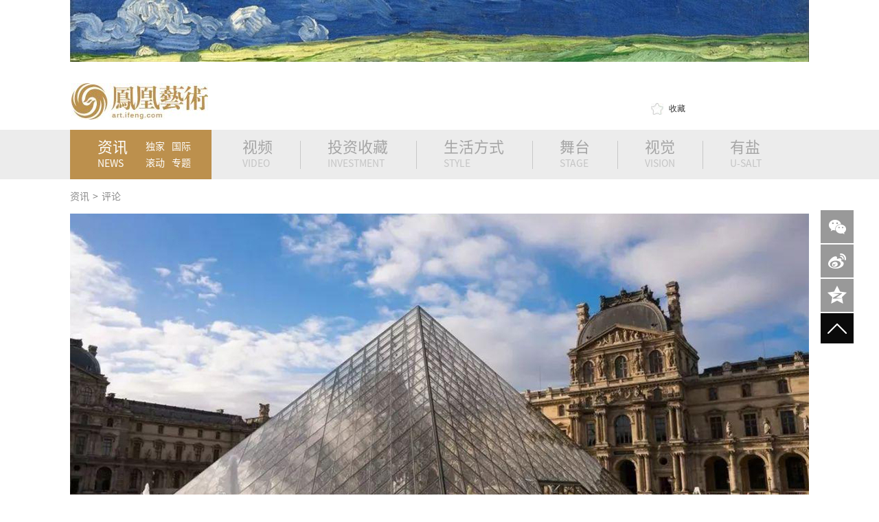

--- FILE ---
content_type: text/html
request_url: http://art.ifeng.com/2021/0512/3518732.shtml
body_size: 14259
content:
<!DOCTYPE html>
<html lang="en">
<head>
<meta charset="UTF-8">
<script>
  var name = '资讯';

</script>
<meta name="keywords" content="跨界 数字化 国家文物局 国际博物馆日 疫情之下如何推进博物馆国际间合作？" />
<meta name="description" content="在世界范围内疫情常态化防控的背景下，博物馆的国际间合作如何推进？" />
<link rel="stylesheet" href="http://img.art.ifeng.com/templates/artifeng/css/other/common.css">
<link rel="stylesheet" href="http://img.art.ifeng.com/templates/artifeng/css/other/cont.css">
<link rel="shortcut icon" href="http://www.art.ifeng.com/favicon.ico"/>
<script src="http://img.art.ifeng.com/templates/artifeng/js/jquery-1.8.2.min.js"></script>
<script>
  window._jQuery = $.noConflict(true);
  window._$ = window._jQuery;
</script>
<script type="text/javascript" src="http://img.art.ifeng.com/js/lib/jquery.js"></script>
<script src="http://img.art.ifeng.com/templates/artifeng/js/semonLib.js"></script>
<script src="http://img.art.ifeng.com/templates/artifeng/js/common.js"></script>
<script type="text/javascript" src="http://img.art.ifeng.com/templates/artifeng/js/jquery.cookie.js"></script>
<script type="text/javascript" src="http://img.art.ifeng.com/js/config.js"></script>
<title>疫情之下如何推进博物馆国际间合作？_评论_资讯_凤凰艺术</title>
<!--[if lt IE 9]>
	<script src="http://img.art.ifeng.com/templates/artifeng/js/html5/html5.js"></script>
	<![endif]-->
<!--解决IE6下PNG无法透明-->
<!--[if IE 6]>
	<script type="text/javascript" src="http://img.art.ifeng.com/templates/artifeng/js/ie6_png32.js"></script>
	<script type="text/javascript">DD_belatedPNG.fix('.ie6_png32');</script>
	<![endif]-->
  <style>
    .other{
      display: none;
    }
     .cont_p p img {
     	width:700px;height:auto;
     }
  </style>
<style>
        .footer {
            overflow: inherit;
        }
        .cp {
            background: #e6e6e6;
            overflow: hidden;
        }
        .agency {
            padding:0;
            overflow: inherit;
        }
        .hz {
            padding:25px 0 0;
            background: #f3f3f3;
            overflow: hidden;
        }

       .nav{  overflow: inherit;}
       .nav_list{
           height: 72px;
           background: #ECECEC;
       }
      .cont .info {float:left;}
      .cont #share {height: 100%; top: 8px;}
      .cont #share a{margin-top: 0px; width: 73px;}
      .cont .keywords{ width: 700px;}
      .cont .title { border-bottom: 0;}
      .cont .title1 { border-bottom: 0; border-bottom: 1px solid #e1e1e1; line-height: 50px; min-height: 50px; height: auto; padding-bottom: 15px;}
      .cont #share span{margin-top: 3px;}
      .cont_p {overflow: inherit;}

    </style>
  <script>
var _hmt = _hmt || [];
(function() {
  var hm = document.createElement("script");
  hm.src = "//hm.baidu.com/hm.js?f50e4eb0ed68804d0c660311418921c2";
  var s = document.getElementsByTagName("script")[0]; 
  s.parentNode.insertBefore(hm, s);
})();
</script>
</head>
<body>
<!-- 头部 -->
<header class="header"> 
    <!-- 广告 -->
  <div class="column">    <a href="http://art.ifeng.com/USALT/" target="_blank" title="有盐"><img src="http://upload.art.ifeng.com/2022/0304/thumb_1076_90_1646356991929.jpg" alt="有盐" width="1076" height="90" /></a>
    </div>
  <!--@end 广告 -->
  <div class="column">
    <h1 class="logo">    <a href="http://art.ifeng.com" target="_blank"><img src="http://upload.art.ifeng.com/2015/0415/1429084705136.jpg" alt="凤凰艺术" width="199" height="53">
    </a></h1>
    <div class="header_right"> 
      <!-- 搜索 -->
      <div class="search">
      <form id="head_search" name="head_search" action="http://app.art.ifeng.com/" method="GET" target="_blank">
          <input type="hidden" name="app" value="search">
          <input type="hidden" name="controller" value="index">
          <input type="hidden" name="action" value="search">
          <input type="hidden" id="type" name="type" value="all">
        <input type="text" value="秋拍" class="text txt-focus" name="wd" id="head_wd">
        <input type="submit" class="btn-submit" value="">
        </form>
      </div>
      <!--@end 搜索 -->
      <div class="collect" ><a onclick="addfavorite();return false;" href="#" rel="sidebar"><em></em><span>收藏</a></span></div>
    </div>
  </div>

<script type="text/javascript">
    $(function(){
      $("#head_wd").bind('focus', function(){
        if($(this).val() == '秋拍')
        $(this).val('');
      });

      $("#head_wd").bind('blur', function(){
        if($(this).val() == '')
        $(this).val('秋拍');
      });
    });
  </script>
</header>
<!--@end 头部 --> 
<!-- 导航 -->
<nav class="nav">
  <div class="nav_list column">
    <ul class="pos-r nav_list_ul">
      <li> <a href="http://art.ifeng.com/news/" target="_blank" class="title"><span class="fz-22">资讯</span><span>NEWS</span></a><em></em>
        <p> <a href="http://art.ifeng.com/news/exclusive/" target="_blank">独家</a><a href="http://art.ifeng.com/news/world/" target="_blank">国际</a> <a href="http://app.art.ifeng.com/roll.php" target="_blank">滚动</a> <a href="http://art.ifeng.com/news/special/" target="_blank">专题</a></p>
      </li>
<li> <a href="http://video.art.ifeng.com/" target="_blank" class="title"><span class="fz-22">视频</span><span>VIDEO</span></a><em></em>
        <p class="w-38"><a href="http://art.ifeng.com/video/ifengart/" target="_blank">原创</a> <a href="http://art.ifeng.com/video/fenghuangweishi/index.shtml" target="_blank">精选</a></p>
 </li>
      <li> <a href="http://art.ifeng.com/investment/" target="_blank" class="title w-90"><span class="fz-22">投资收藏</span><span>INVESTMENT</span></a><em></em>
        <p class="w-115"> <a href="http://art.ifeng.com/investment/auction/" target="_blank">拍卖</a> <a href="http://art.ifeng.com/investment/market/" target="_blank">行情</a> <a href="http://art.ifeng.com/investment/jewellery/" target="_blank">珠宝</a> <a href="http://art.ifeng.com/investment/jade/" target="_blank">玉器</a> <a href="http://art.ifeng.com/investment/calligraphyandpain/" target="_blank">书画</a> <a href="http://art.ifeng.com/investment/sundries/" target="_blank">杂项</a></p>
      </li>
         <li> <a href="http://art.ifeng.com/style/" target="_blank" class="title w-90"><span class="fz-22">生活方式</span><span>STYLE</span></a><em></em>
        <p class="w-115"> <a href="http://art.ifeng.com/style/design/" target="_blank">设计</a> <a href="http://art.ifeng.com/style/fashion/" target="_blank">时尚</a> <a href="http://art.ifeng.com/style/movie/" target="_blank">电影</a> <a href="http://art.ifeng.com/style/travel/" target="_blank">旅游</a><a href="http://art.ifeng.com/style/food/" target="_blank">美食</a> </p>
      </li>
       <li> <a href="http://art.ifeng.com/stage/" target="_blank" class="title"><span class="fz-22">舞台</span><span>STAGE</span></a><em></em>
        <p  class="w-38"> <a href="http://art.ifeng.com/stage/dance/" target="_blank">舞蹈</a> <a href="http://art.ifeng.com/stage/theater/" target="_blank">戏剧</a></p>
      </li>
      <!--
      <li> <a href="http://art.ifeng.com/education/" target="_blank" class="title w-85"><span class="fz-22">教育</span><span>EDUCATION</span></a><em></em>
        <p class="w-38"> <a href="http://art.ifeng.com/education/files/" target="_blank">题库</a> <a href="http://art.ifeng.com/education/policy/" target="_blank">政策</a> </p>
      </li>
       -->
       <li> <a href="http://art.ifeng.com/vision/" target="_blank" class="title w-50"><span class="fz-22">视觉</span><span>VISION</span></a><p class="w-38"></p><em></em>
      </li>
       <li> <a href="http://art.ifeng.com/USALT/" target="_blank" class="title w-70"><span class="fz-22">有盐</span><span>U-SALT</span></a>
        <p> <a href="http://art.ifeng.com/USALT/Exhibit/" target="_blank">展览</a> <a href="http://art.ifeng.com/USALT/DIY/" target="_blank">DIY</a> <a href="http://art.ifeng.com/USALT/Activity/" target="_blank">活动</a> </p>
      </li>
    </ul>
  </div>
</nav>
<!--@end 导航 --> 
<!-- 面包屑 -->
<div class="column crumb">
<a href="http://art.ifeng.com/news/" target="_blank" title="资讯">资讯</a>
<span>&gt;</span><a href="http://art.ifeng.com/news/comment/" target="_blank" title="评论">评论</a>
</div>
<!--@end 面包屑 --> 
<!-- banner -->
  <div class="column banner">

  <ul class="pic_list1">

    <li title="疫情之下如何推进博物馆国际间合作？">
        <img width="1076" height="500" src="http://upload.art.ifeng.com/2021/0511/1620701120125.jpg" alt="疫情之下如何推进博物馆国际间合作？" />
 <span class="bg"></span>
      <h3 class="h3">疫情之下如何推进博物馆国际间合作？</h3>
    </li>
  </ul>
</div>

<!--@end banner -->
<section class="column"> 
  <!-- 左侧 -->
  <section class="left_cont"> 
    <!-- 内容 -->
    <div class="cont">
    <div class="title" id="title">
      <p class="info">
      光明网      <span>2021-05-12 06:20</span></p>
      <!-- 分享到 -->
      <div id="share"  class="bdsharebuttonbox">
        <!-- <span>分享到</span> --><a href="" id="weixin"  class="bds_weixin" data-cmd="weixin">微信</a><a href="" id="sina" class="bds_tsina" data-cmd="tsina">新浪微博</a><a href="" id="qq"  class="bds_qzone" data-cmd="qzone">QQ空间</a>
        </div>
    </div>
      <!--@end 分享到 -->
      <div class="title1" id="title">
        <p class="keywords">
                   <a href="http://app.art.ifeng.com/tags.php?tag=%E8%B7%A8%E7%95%8C" title="跨界" target="_blank">跨界</a>
                    <a href="http://app.art.ifeng.com/tags.php?tag=%E6%95%B0%E5%AD%97%E5%8C%96" title="数字化" target="_blank">数字化</a>
                    <a href="http://app.art.ifeng.com/tags.php?tag=%E5%9B%BD%E5%AE%B6%E6%96%87%E7%89%A9%E5%B1%80" title="国家文物局" target="_blank">国家文物局</a>
                    <a href="http://app.art.ifeng.com/tags.php?tag=%E5%9B%BD%E9%99%85%E5%8D%9A%E7%89%A9%E9%A6%86%E6%97%A5" title="国际博物馆日" target="_blank">国际博物馆日</a>
                  </p>
      </div>
                              <div class="cont_p" id="cont_p">
        <p>原标题：疫情之下如何推进博物馆国际间合作？国家文物局回应</p>
<p>在世界范围内疫情常态化防控的背景下，博物馆的国际间合作如何推进？在5月8日2021年&ldquo;5&bull;18国际博物馆日&rdquo;中国主会场活动新闻发布会上，国家文物局副局长关强表示，博物馆作为人类文明见证物的重要收藏机构，理应成为文明交流、文化交往的前沿阵地，积极促进不同文明交流互鉴，为构建人类命运共同体发挥积极作用。</p>
<p style="text-align: center; text-indent: 0;"><img src="http://upload.art.ifeng.com/2021/0511/1620701027833.jpg" border="0" alt="1" /></p>
<p>关强指出，在新冠疫情席卷全球这一背景下，2021年国际博协将&ldquo;国际博物馆日&rdquo;的主题定为&ldquo;博物馆的未来：恢复与重塑&rdquo;。在世界范围内疫情常态化防控的背景下，博物馆如何应对多重挑战，及时调整完善自身功能定位与发展方向，积极探索新发展、新模式、新方案，是全球博物馆普遍要思考和面临的问题。</p>
<p>关强介绍，当今世界正经历百年未有之大变局，迫切需要加强人文交往，发挥文明如水、润物无声的作用，从文化层面上达成消弭分歧、凝聚共识的目的。在此背景下，我国博物馆要主动担当作为，增强使命意识和责任意识，系统梳理、研究、展示和传播具有文化传统、当代价值、世界意义的馆藏文物资源，并着力从以下方面推动文物活起来、扩大中华文化国际影响力：</p>
<p><strong>提高认识，加强制度设计和政策保障。</strong></p>
<p>博物馆对外交流在服务国家外交大局中有重要战略意义，需要加强顶层设计和统筹协调，科学制定、分步实施文物外展中长期规划和年度计划，分主题、有侧重、系统全面地展示中华文化。在加强统筹规划的同时，还要强化博物馆对外交流的政策保障和配套经费支持，国家文物局将结合博物馆评估、双随机一公开检查等，加强业务指导，完善博物馆领域对外交流等事中事后监管机制。</p>
<p><strong>加强内容建设，深化价值挖掘阐释。</strong></p>
<p>综合运用我国考古成果和历史研究成果，深入挖掘阐释文物蕴含的哲学思想、人文精神、价值理念和道德规范。提升策展能力，加强国际策展人才培养，从跨文化的视角出发，做好学术成果与对外宣传之间的跨文化传播转化，着力弘扬中华文化蕴含的人类共同价值，增强中华文明的吸引力和感召力。</p>
<p><strong>创新传播手段，拓展传播渠道。</strong></p>
<p>加强现代科技的集成应用和跨界融合，推进文物知识数字化和传播智慧化，形成基于共享服务和对外传播的技术支撑体系，用好全媒体传播平台，提供可视化呈现、互动化传播、沉浸化体验的文化精品，探索建立线上线下相融合的传播推广方式，全方位构建&ldquo;中国故事、国际表达&rdquo;的中华文明展示传播体系，进一步增强中华文明的国际影响力和传播力。</p>
<p>（文字来源光明网，图片来源网络，侵删。）</p>      </div>
                              <div class="title title_bd_n">
        <p class="keywords">
                    <a href="http://app.art.ifeng.com/tags.php?tag=%E8%B7%A8%E7%95%8C" title="跨界" target="_blank">跨界</a>
                    <a href="http://app.art.ifeng.com/tags.php?tag=%E6%95%B0%E5%AD%97%E5%8C%96" title="数字化" target="_blank">数字化</a>
                    <a href="http://app.art.ifeng.com/tags.php?tag=%E5%9B%BD%E5%AE%B6%E6%96%87%E7%89%A9%E5%B1%80" title="国家文物局" target="_blank">国家文物局</a>
                    <a href="http://app.art.ifeng.com/tags.php?tag=%E5%9B%BD%E9%99%85%E5%8D%9A%E7%89%A9%E9%A6%86%E6%97%A5" title="国际博物馆日" target="_blank">国际博物馆日</a>
                  </p>

      </div>
        <!-- 分享到 -->
        <div id="share" class="bdsharebuttonbox">
        <span>分享到</span><a href="" id="weixin"  class="bds_weixin" data-cmd="weixin">微信</a><a href="" id="sina" class="bds_tsina" data-cmd="tsina">新浪微博</a><a href="" id="qq"  class="bds_qzone" data-cmd="qzone">QQ空间</a>
        </div>
        <!--@end 分享到 --> 
    </div>
    <!--@end 内容 --> 
    <!-- 相关资讯 -->
    <section class="related ov">
              <div class="mod_tit1"> <span class="bg-e1e"></span>
              <h3><a>相关资讯</a><span>Related</span></h3>
          </div>
          <div class="related_cont">
              <div class="cont">
                  <ul id="list">
            <li>
              <div class="cont_p">
                              <div class="img">
                    <a href="http://art.ifeng.com/2021/0512/3518738.shtml" target="_blank" title="需求旺盛的纪录片担当着不可替代的文化使命">
                        <img width="700" height="325" src="http://upload.art.ifeng.com/2021/0511/thumb_700_325_1620702639767.jpg" alt="需求旺盛的纪录片担当着不可替代的文化使命" />
                    </a>
                </div>
                                <h3 class="h3"><a href="http://art.ifeng.com/2021/0512/3518738.shtml" target="_blank">需求旺盛的纪录片担当着不可替代的文化使命</a></h3>
                <p>每当公共危机暴发，必然伴随大面积的公众心理恐慌，纪录片的首要责任正是及时、迅速地将真实现场展现给公众，安抚人心、温暖社会。</p>
              </div>
              <div class="title title_bd_n">
                                  <p class="keywords">
                                    <a href="http://app.art.ifeng.com/tags.php?tag=%E4%BA%92%E8%81%94%E7%BD%91" target="_blank" title="互联网" target="_blank">互联网</a>
                                    <a href="http://app.art.ifeng.com/tags.php?tag=%E8%B7%A8%E7%95%8C" target="_blank" title="跨界" target="_blank">跨界</a>
                                    <a href="http://app.art.ifeng.com/tags.php?tag=%E7%BA%AA%E5%BD%95%E7%89%87" target="_blank" title="纪录片" target="_blank">纪录片</a>
                                    <a href="http://app.art.ifeng.com/tags.php?tag=%E6%96%B0%E5%AA%92%E4%BD%93" target="_blank" title="新媒体" target="_blank">新媒体</a>
                                    <a href="http://app.art.ifeng.com/tags.php?tag=%E5%8C%97%E4%BA%AC%E7%94%B5%E5%BD%B1%E5%AD%A6%E9%99%A2" target="_blank" title="北京电影学院" target="_blank">北京电影学院</a>
                                    <a href="http://app.art.ifeng.com/tags.php?tag=%E7%9F%AD%E8%A7%86%E9%A2%91" target="_blank" title="短视频" target="_blank">短视频</a>
                                  </p>
                              </div>
            </li>
                  <li>
              <div class="cont_p">
                              <div class="img">
                    <a href="http://art.ifeng.com/2021/0511/3518719.shtml" target="_blank" title="“5·18国际博物馆日” 让博物馆为我们照亮“未来”">
                        <img width="700" height="325" src="http://upload.art.ifeng.com/2021/0511/thumb_700_325_1620692722166.jpg" alt="“5·18国际博物馆日” 让博物馆为我们照亮“未来”" />
                    </a>
                </div>
                                <h3 class="h3"><a href="http://art.ifeng.com/2021/0511/3518719.shtml" target="_blank">“5·18国际博物馆日” 让博物馆为我们照亮“未来”</a></h3>
                <p>数千年来，博物馆从私人收藏到开放共享，在社会中的角色不断变化、更迭。我们在博物馆中体悟浩瀚历史，博物馆为我们照亮未来。</p>
              </div>
              <div class="title title_bd_n">
                                  <p class="keywords">
                                    <a href="http://app.art.ifeng.com/tags.php?tag=%E9%A6%96%E9%83%BD%E5%8D%9A%E7%89%A9%E9%A6%86" target="_blank" title="首都博物馆" target="_blank">首都博物馆</a>
                                    <a href="http://app.art.ifeng.com/tags.php?tag=%E6%95%85%E5%AE%AB%E5%8D%9A%E7%89%A9%E9%99%A2" target="_blank" title="故宫博物院" target="_blank">故宫博物院</a>
                                    <a href="http://app.art.ifeng.com/tags.php?tag=%E5%9F%8E%E5%B8%82%E6%96%87%E5%8C%96" target="_blank" title="城市文化" target="_blank">城市文化</a>
                                    <a href="http://app.art.ifeng.com/tags.php?tag=%E5%9B%BD%E9%99%85%E5%8D%9A%E7%89%A9%E9%A6%86%E6%97%A5" target="_blank" title="国际博物馆日" target="_blank">国际博物馆日</a>
                                  </p>
                              </div>
            </li>
                  <li>
              <div class="cont_p">
                              <div class="img">
                    <a href="http://art.ifeng.com/2021/0510/3518678.shtml" target="_blank" title="2021国际博物馆日 面对未来你做好准备了吗？">
                        <img width="700" height="325" src="http://upload.art.ifeng.com/2021/0510/thumb_700_325_1620609725600.jpg" alt="2021国际博物馆日 面对未来你做好准备了吗？" />
                    </a>
                </div>
                                <h3 class="h3"><a href="http://art.ifeng.com/2021/0510/3518678.shtml" target="_blank">2021国际博物馆日 面对未来你做好准备了吗？</a></h3>
                <p>你最近去过博物馆吗？对很多人来说，馆藏丰富、文化底蕴深厚的博物馆已经成为消磨业余时间的好去处。</p>
              </div>
              <div class="title title_bd_n">
                                  <p class="keywords">
                                    <a href="http://app.art.ifeng.com/tags.php?tag=%E5%8D%97%E4%BA%AC%E5%8D%9A%E7%89%A9%E9%99%A2" target="_blank" title="南京博物院" target="_blank">南京博物院</a>
                                    <a href="http://app.art.ifeng.com/tags.php?tag=%E9%A6%96%E9%83%BD%E5%8D%9A%E7%89%A9%E9%A6%86" target="_blank" title="首都博物馆" target="_blank">首都博物馆</a>
                                    <a href="http://app.art.ifeng.com/tags.php?tag=%E5%9B%BD%E9%99%85%E5%8D%9A%E7%89%A9%E9%A6%86%E6%97%A5" target="_blank" title="国际博物馆日" target="_blank">国际博物馆日</a>
                                    <a href="http://app.art.ifeng.com/tags.php?tag=%E7%94%98%E8%82%83%E7%9C%81%E5%8D%9A%E7%89%A9%E9%A6%86" target="_blank" title="甘肃省博物馆" target="_blank">甘肃省博物馆</a>
                                  </p>
                              </div>
            </li>
                  <li>
              <div class="cont_p">
                              <div class="img">
                    <a href="http://art.ifeng.com/2021/0508/3518640.shtml" target="_blank" title="“复制”“标签”？博物馆文创产品开发仍在路上..">
                        <img width="700" height="325" src="http://upload.art.ifeng.com/2021/0508/thumb_700_325_1620439401818.jpg" alt="“复制”“标签”？博物馆文创产品开发仍在路上.." />
                    </a>
                </div>
                                <h3 class="h3"><a href="http://art.ifeng.com/2021/0508/3518640.shtml" target="_blank">“复制”“标签”？博物馆文创产品开发仍在路上..</a></h3>
                <p>发展博物馆文创是推动文物“活”起来、为文化创意产业良性发展注入新活力、助力中华优秀传统文化创造性转化创新性发展的好抓手。</p>
              </div>
              <div class="title title_bd_n">
                                  <p class="keywords">
                                    <a href="http://app.art.ifeng.com/tags.php?tag=%E6%96%87%E5%88%9B%E4%BA%A7%E5%93%81" target="_blank" title="文创产品" target="_blank">文创产品</a>
                                    <a href="http://app.art.ifeng.com/tags.php?tag=%E8%B7%A8%E7%95%8C" target="_blank" title="跨界" target="_blank">跨界</a>
                                    <a href="http://app.art.ifeng.com/tags.php?tag=%E6%96%87%E5%8C%96%E6%B6%88%E8%B4%B9" target="_blank" title="文化消费" target="_blank">文化消费</a>
                                    <a href="http://app.art.ifeng.com/tags.php?tag=%E6%96%87%E5%8C%96%E5%88%9B%E6%84%8F%E4%BA%A7%E4%B8%9A" target="_blank" title="文化创意产业" target="_blank">文化创意产业</a>
                                  </p>
                              </div>
            </li>
                  <li>
              <div class="cont_p">
                              <div class="img">
                    <a href="http://art.ifeng.com/2021/0508/3518639.shtml" target="_blank" title="关于文创产品开发 博物馆享有哪些权利？">
                        <img width="700" height="325" src="http://upload.art.ifeng.com/2021/0508/thumb_700_325_1620438656279.jpg" alt="关于文创产品开发 博物馆享有哪些权利？" />
                    </a>
                </div>
                                <h3 class="h3"><a href="http://art.ifeng.com/2021/0508/3518639.shtml" target="_blank">关于文创产品开发 博物馆享有哪些权利？</a></h3>
                <p>随着文博单位加大文化创意产品开发力度，制约开发工作中馆藏资源授权的制度瓶颈日渐凸显。馆藏单位就藏品享有哪些权利值得深入探究。</p>
              </div>
              <div class="title title_bd_n">
                                  <p class="keywords">
                                    <a href="http://app.art.ifeng.com/tags.php?tag=%E6%96%87%E5%88%9B%E4%BA%A7%E5%93%81" target="_blank" title="文创产品" target="_blank">文创产品</a>
                                    <a href="http://app.art.ifeng.com/tags.php?tag=IP" target="_blank" title="IP" target="_blank">IP</a>
                                    <a href="http://app.art.ifeng.com/tags.php?tag=%E6%96%87%E5%8C%96%E4%BA%A7%E4%B8%9A" target="_blank" title="文化产业" target="_blank">文化产业</a>
                                    <a href="http://app.art.ifeng.com/tags.php?tag=%E5%9B%BD%E5%AE%B6%E6%96%87%E7%89%A9%E5%B1%80" target="_blank" title="国家文物局" target="_blank">国家文物局</a>
                                  </p>
                              </div>
            </li>
                  <li>
              <div class="cont_p">
                              <div class="img">
                    <a href="http://art.ifeng.com/2021/0504/3518527.shtml" target="_blank" title="他将书法以最亲切的方式还给了生活">
                        <img width="700" height="325" src="http://upload.art.ifeng.com/2021/0504/thumb_700_325_1620087293690.jpg" alt="他将书法以最亲切的方式还给了生活" />
                    </a>
                </div>
                                <h3 class="h3"><a href="http://art.ifeng.com/2021/0504/3518527.shtml" target="_blank">他将书法以最亲切的方式还给了生活</a></h3>
                <p>2021年5月1日至5日，艺术家邱志杰首次书写计划“民以食为天”于北京三源里菜市场中进行日常呈现。</p>
              </div>
              <div class="title title_bd_n">
                                  <p class="keywords">
                                    <a href="http://app.art.ifeng.com/tags.php?tag=%E4%BC%A0%E7%BB%9F%E6%96%87%E5%8C%96" target="_blank" title="传统文化" target="_blank">传统文化</a>
                                    <a href="http://app.art.ifeng.com/tags.php?tag=%E4%B8%AD%E5%A4%AE%E7%BE%8E%E6%9C%AF%E5%AD%A6%E9%99%A2" target="_blank" title="中央美术学院" target="_blank">中央美术学院</a>
                                    <a href="http://app.art.ifeng.com/tags.php?tag=%E8%A1%8C%E4%B8%BA%E8%89%BA%E6%9C%AF" target="_blank" title="行为艺术" target="_blank">行为艺术</a>
                                    <a href="http://app.art.ifeng.com/tags.php?tag=%E8%B7%A8%E7%95%8C" target="_blank" title="跨界" target="_blank">跨界</a>
                                    <a href="http://app.art.ifeng.com/tags.php?tag=%E4%B9%A6%E6%B3%95" target="_blank" title="书法" target="_blank">书法</a>
                                  </p>
                              </div>
            </li>
                  <li>
              <div class="cont_p">
                              <div class="img">
                    <a href="http://art.ifeng.com/2021/0428/3518342.shtml" target="_blank" title="爱无界 当公益遇上艺术">
                        <img width="700" height="325" src="http://upload.art.ifeng.com/2021/0428/thumb_700_325_1619575351224.jpg" alt="爱无界 当公益遇上艺术" />
                    </a>
                </div>
                                <h3 class="h3"><a href="http://art.ifeng.com/2021/0428/3518342.shtml" target="_blank">爱无界 当公益遇上艺术</a></h3>
                <p>当公益遇上艺术，会碰撞出怎样的“火花”？记者在北京举行的Art·Dream首届无障碍公益艺术论坛上找到答案。</p>
              </div>
              <div class="title title_bd_n">
                                  <p class="keywords">
                                    <a href="http://app.art.ifeng.com/tags.php?tag=%E4%B8%AD%E5%A4%AE%E7%BE%8E%E6%9C%AF%E5%AD%A6%E9%99%A2" target="_blank" title="中央美术学院" target="_blank">中央美术学院</a>
                                    <a href="http://app.art.ifeng.com/tags.php?tag=%E8%89%BA%E6%9C%AF%E6%95%99%E8%82%B2" target="_blank" title="艺术教育" target="_blank">艺术教育</a>
                                    <a href="http://app.art.ifeng.com/tags.php?tag=%E8%B7%A8%E7%95%8C" target="_blank" title="跨界" target="_blank">跨界</a>
                                    <a href="http://app.art.ifeng.com/tags.php?tag=%E7%BE%8E%E6%9C%AF%E6%95%99%E8%82%B2" target="_blank" title="美术教育" target="_blank">美术教育</a>
                                  </p>
                              </div>
            </li>
                  <li>
              <div class="cont_p">
                              <div class="img">
                    <a href="http://art.ifeng.com/2021/0427/3518277.shtml" target="_blank" title="全球各博物馆探索线上展览形式 持续推进数字化建设">
                        <img width="700" height="325" src="http://upload.art.ifeng.com/2021/0427/thumb_700_325_1619489925107.jpg" alt="全球各博物馆探索线上展览形式 持续推进数字化建设" />
                    </a>
                </div>
                                <h3 class="h3"><a href="http://art.ifeng.com/2021/0427/3518277.shtml" target="_blank">全球各博物馆探索线上展览形式 持续推进数字化建设</a></h3>
                <p>疫情防控期间，全球许多博物馆采取了更新馆藏知识工具包、开发数字工具等措施，不断加强数字化建设。数字技术的创新发展为博物馆传播知识、吸引受众创造更多可能性。</p>
              </div>
              <div class="title title_bd_n">
                                  <p class="keywords">
                                    <a href="http://app.art.ifeng.com/tags.php?tag=%E5%8D%A2%E6%B5%AE%E5%AE%AB" target="_blank" title="卢浮宫" target="_blank">卢浮宫</a>
                                    <a href="http://app.art.ifeng.com/tags.php?tag=%E6%95%B0%E5%AD%97%E5%8C%96" target="_blank" title="数字化" target="_blank">数字化</a>
                                    <a href="http://app.art.ifeng.com/tags.php?tag=%E8%81%94%E5%90%88%E5%9B%BD%E6%95%99%E7%A7%91%E6%96%87%E7%BB%84%E7%BB%87" target="_blank" title="联合国教科文组织" target="_blank">联合国教科文组织</a>
                                    <a href="http://app.art.ifeng.com/tags.php?tag=%E6%95%B0%E5%AD%97%E5%8D%9A%E7%89%A9%E9%A6%86" target="_blank" title="数字博物馆" target="_blank">数字博物馆</a>
                                  </p>
                              </div>
            </li>
                  <li>
              <div class="cont_p">
                              <div class="img">
                    <a href="http://art.ifeng.com/2021/0426/3517975.shtml" target="_blank" title="数字文旅的更多可能性">
                        <img width="700" height="325" src="http://upload.art.ifeng.com/2021/0420/thumb_700_325_1618901126100.jpg" alt="数字文旅的更多可能性" />
                    </a>
                </div>
                                <h3 class="h3"><a href="http://art.ifeng.com/2021/0426/3517975.shtml" target="_blank">数字文旅的更多可能性</a></h3>
                <p>新冠肺炎疫情发生以来，数字文旅产业异军突起。无论是在疫情防控还是满足大众精神文化需求上，数字文旅都发挥了重要作用，成为让城市更聪明、更智慧的重要力量。</p>
              </div>
              <div class="title title_bd_n">
                                  <p class="keywords">
                                    <a href="http://app.art.ifeng.com/tags.php?tag=%E4%BA%BA%E5%B7%A5%E6%99%BA%E8%83%BD" target="_blank" title="人工智能" target="_blank">人工智能</a>
                                    <a href="http://app.art.ifeng.com/tags.php?tag=%E6%B2%89%E6%B5%B8%E5%BC%8F" target="_blank" title="沉浸式" target="_blank">沉浸式</a>
                                    <a href="http://app.art.ifeng.com/tags.php?tag=%E6%95%B0%E5%AD%97%E5%8C%96" target="_blank" title="数字化" target="_blank">数字化</a>
                                    <a href="http://app.art.ifeng.com/tags.php?tag=%E6%96%87%E5%8C%96%E4%BA%A7%E4%B8%9A" target="_blank" title="文化产业" target="_blank">文化产业</a>
                                    <a href="http://app.art.ifeng.com/tags.php?tag=%E6%96%87%E6%97%85%E8%9E%8D%E5%90%88" target="_blank" title="文旅融合" target="_blank">文旅融合</a>
                                  </p>
                              </div>
            </li>
                  <li>
              <div class="cont_p">
                              <div class="img">
                    <a href="http://art.ifeng.com/2021/0425/3518170.shtml" target="_blank" title="音乐节门票越来越贵？背后的真相是...">
                        <img width="700" height="325" src="http://upload.art.ifeng.com/2021/0425/thumb_700_325_1619312450123.jpg" alt="音乐节门票越来越贵？背后的真相是..." />
                    </a>
                </div>
                                <h3 class="h3"><a href="http://art.ifeng.com/2021/0425/3518170.shtml" target="_blank">音乐节门票越来越贵？背后的真相是...</a></h3>
                <p>近年来，各类音乐节遍地开花，门票价格也水涨船高。在即将到来的五一小长假，在大麦网上已有近20场音乐节开售，部分场地的单日最低票价已涨到500元以上，通票则突破千元大关。</p>
              </div>
              <div class="title title_bd_n">
                                  <p class="keywords">
                                    <a href="http://app.art.ifeng.com/tags.php?tag=IP" target="_blank" title="IP" target="_blank">IP</a>
                                    <a href="http://app.art.ifeng.com/tags.php?tag=%E8%B7%A8%E7%95%8C" target="_blank" title="跨界" target="_blank">跨界</a>
                                    <a href="http://app.art.ifeng.com/tags.php?tag=%E9%9F%B3%E4%B9%90%E8%8A%82" target="_blank" title="音乐节" target="_blank">音乐节</a>
                                    <a href="http://app.art.ifeng.com/tags.php?tag=%E6%B2%89%E6%B5%B8%E5%BC%8F%E4%BD%93%E9%AA%8C" target="_blank" title="沉浸式体验" target="_blank">沉浸式体验</a>
                                  </p>
                              </div>
            </li>
            
      
                        </ul>
                    </div>
                </div>
      
 
            

      <a href="" id="other" class="other"><em></em>正在加载更多……</a>    
      </section>
   
    <!--@end 相关资讯 --> 
  </section>

  <!--@end 左侧 --> 
  <!-- 右侧 -->
  <aside class="right_cont mar-t-30"> 
    <!-- 广告 -->
    <div class="ov">    <a href="http://special.art.ifeng.com/20201221ggys/" target="_blank" title="专题 | 城市的“特殊客人”——公共艺术"><img src="http://upload.art.ifeng.com/2022/0304/1646357315444.jpg" alt="专题 | 城市的“特殊客人”——公共艺术" width="300" height="500" /></a>
    </div>
    <!--@end 广告 --> 
    <!-- 特约撰稿 -->
    <section class="ov mar-t-30">
      <div class="mod_tit2"> <span class="bg-dfd"></span>
        <h3><a >特约撰稿</a></h3>
        </div>
      <div class="ov mar-t-20">
        <div class="pic_summary"> <a href="http://art.ifeng.com/2023/0419/3524941.shtml" target="_blank" title="黄浦江源头论物的意义"><img width="120" height="80" class="img"  src="http://upload.art.ifeng.com/2023/0419/thumb_120_80_1681884420886.jpg" alt="黄浦江源头论物的意义" /></a>
          <h3 class="title" style="height:25px;"><a href="http://art.ifeng.com/2023/0419/3524941.shtml" target="_blank">黄浦江源头论物的意义</a></h3>
          <p class="summary">此次展览关注艺术家从材料属性中提取出观念的过程</p>
        </div>

        <ul class="txt_list mar-t-10">
          <li><a href="http://art.ifeng.com/2018/1130/3457849.shtml" target="_blank"></a><a href="http://art.ifeng.com/2018/1130/3457849.shtml" target="_blank">松间对话</a></li>
          <li><a href="http://special.art.ifeng.com/chinaukyear/" target="_blank"></a><a href="http://special.art.ifeng.com/chinaukyear/" target="_blank">线下 | 中英文化交流年伦敦闭幕艺术庆典</a></li>
          <li><a href="http://art.ifeng.com/2015/0723/2286303.shtml" target="_blank"></a><a href="http://art.ifeng.com/2015/0723/2286303.shtml" target="_blank">Art or Not | 两组清洁用品哪个才是真艺术？</a></li>
        </ul>


      </div>
    </section>
    <!--@end 特约撰稿 --> 
    <!-- 视频推荐 -->
    <section class="ov mar-t-30 video_recomment">
      <div class="mod_tit2"> <span class="bg-dfd"></span>
        <h3><a href="http://video.art.ifeng.com/" target="_blank">视频推荐</a></h3>
          <a href="http://video.art.ifeng.com/" class="more" target="_blank">more</a></div>
      <div class="ov mar-t-20">
          <ul class="pic_list1">
          <li> <a href="http://art.ifeng.com/2018/1128/3457566.shtml" target="_blank" title="传奇女艺术家的花园奇境"> <img width="300" height="180" src="http://upload.art.ifeng.com/2022/0301/thumb_300_180_1646100335417.jpg" alt="传奇女艺术家的花园奇境"></a> <span class="bg"></span><a href="http://art.ifeng.com/2018/1128/3457566.shtml" target="_blank" class="ie6_png32 play"></a>
            <h3 class="h3"> <a href="http://art.ifeng.com/2018/1128/3457566.shtml" target="_blank" title="传奇女艺术家的花园奇境">传奇女艺术家的花园奇境</a> </h3>
          </li>
        </ul>
        <ul class="txt_list mar-t-10">
          <li><em class="ico1"></em><a href="http://art.ifeng.com/2018/0716/3430779.shtml" target="_blank">候鸟 归乡</a></li>
          <li><em class="ico1"></em><a href="http://art.ifeng.com/2018/1024/3450961.shtml" target="_blank">既要享受旅程 还得有滋有味</a></li>
          <li><em class="ico1"></em><a href="http://art.ifeng.com/2019/0523/3480633.shtml" target="_blank">你所知道的宫岛达男</a></li>
        </ul>

      </div>
    </section>
    <!--@end 视频推荐 --> 
    <!-- 阅读排行 -->
    <section class="ov mar-t-30 rank_list">
      <div class="mod_tit2"> <span class="bg-dfd"></span>
        <h3><a href="http://app.art.ifeng.com/roll.php" target="_blank">阅读排行</a></h3>
         </div>
      <div class="ov mar-t-10">
        <ul class="txt_list">
                    <li><em class="ico1 ico2">1</em><a href="http://art.ifeng.com/2022/0301/3524188.shtml" target="_blank">这两个国家退出第59届威尼斯双年展</a></li>

           <li><em class="ico1 ico2">2</em><a href="http://art.ifeng.com/2022/0223/3523908.shtml" target="_blank">人类与野兽：当文明的外衣被撕开</a></li>

           <li><em class="ico1 ico2">3</em><a href="http://art.ifeng.com/2022/0228/3524111.shtml" target="_blank">弗里兹洛杉矶：几家欢喜几家忧</a></li>

          <li><em class="ico2">4</em><a href="http://art.ifeng.com/2022/0301/3523771.shtml" target="_blank">周边衍生品“破圈” 中国科幻处在何时？</a></li>
          <li><em class="ico2">5</em><a href="http://art.ifeng.com/2022/0221/3523636.shtml" target="_blank">莫里哀：戏剧界里的“斜杠”青年</a></li>
          <li><em class="ico2">6</em><a href="http://art.ifeng.com/2022/0224/3523911.shtml" target="_blank">留学 临时抱不住佛脚</a></li>
          <li><em class="ico2">7</em><a href="http://art.ifeng.com/2022/0301/3524175.shtml" target="_blank">125件意大利摄影师作品在重庆展出</a></li>
          <li><em class="ico2">8</em><a href="http://art.ifeng.com/2022/0225/3523952.shtml" target="_blank">想成为另外一个人吗？辛迪·舍曼这样说...</a></li>


        </ul>
      </div>
    </section>
    <!--@end 阅读排行 --> 
    <!-- 艺术家 -->
    <section class="ov mar-t-30 artist">
      <div class="mod_tit2"> <span class="bg-dfd"></span>
        <h3><a >艺术家</a></h3>
         </div>
      <div class="ov mar-t-20">
        <ul class="pic_list1">
             <li class="li1"> <a href="http://app.art.ifeng.com/tags.php?tag=%E5%BC%97%E6%B4%9B%E4%BC%8A%E5%BE%B7" target="_blank" title="弗洛伊德"> <img width="300" height="160" src="http://upload.art.ifeng.com/2022/0302/1646185388824.jpg" alt="弗洛伊德" /></a> <span class="bg"></span>
            <h3 class="h3"> <a title="" href="http://app.art.ifeng.com/tags.php?tag=%E5%BC%97%E6%B4%9B%E4%BC%8A%E5%BE%B7" target="_blank">弗洛伊德</a> </h3>
          </li>
          <li class="li2"> <a href="http://app.art.ifeng.com/tags.php?tag=%E4%B9%94%E6%B2%BB%E4%BA%9A%C2%B7%E6%AC%A7%E5%A7%AC%E8%8A%99" target="_blank" title="欧姬芙"> <img width="149" height="200" src="http://upload.art.ifeng.com/2022/0302/thumb_149_200_1646185352141.jpg" alt="欧姬芙" /></a> <span class="bg"></span>
            <h3 class="h3"> <a title="" href="http://app.art.ifeng.com/tags.php?tag=%E4%B9%94%E6%B2%BB%E4%BA%9A%C2%B7%E6%AC%A7%E5%A7%AC%E8%8A%99" target="_blank">欧姬芙</a> </h3>
          </li>
          <li class="li3"> <a href="http://app.art.ifeng.com/tags.php?tag=%E6%A2%B5%E9%AB%98" target="_blank" title="梵高"> <img width="150" height="200" src="http://upload.art.ifeng.com/2022/0302/thumb_150_200_1646185366293.jpg" alt="梵高" /></a> <span class="bg"></span>
            <h3 class="h3"> <a title="" href="http://app.art.ifeng.com/tags.php?tag=%E6%A2%B5%E9%AB%98" target="_blank">梵高</a> </h3>
          </li>

        </ul>
      </div>
    </section>
    <!--@end 艺术家 --> 
    <!-- 广告 -->
    <div class="ov">
          <div class="ov mar-t-30"><a href="http://special.art.ifeng.com/lingting/" target="_blank" title="凌听：听人 听心 听世"><img src="http://upload.art.ifeng.com/2015/0927/1443318643213.jpg" alt="凌听：听人 听心 听世" width="300" height="120" /></a></div>
          <div class="ov mar-t-10"><a href="http://art.ifeng.com/news/special/" target="_blank" title="专题"><img src="http://upload.art.ifeng.com/2022/0304/1646357950937.jpg" alt="专题" width="300" height="120" /></a></div>
          <div class="ov mar-t-10"><a href="http://special.art.ifeng.com/AnnaChromy/" target="_blank" title="安娜·高美"><img src="http://upload.art.ifeng.com/2018/1115/1542241103636.jpg" alt="安娜·高美" width="300" height="120" /></a></div>
      
    </div>
    <!--@end 广告 --> 
    <!-- 热门标签 -->
    <section class="ov mar-t-30 hot_tag">
      <div class="mod_tit2"> <span class="bg-dfd"></span>
        <h3><a href="http://app.art.ifeng.com/tags.php" target="_blank">热门标签</a></h3>
       </div>
      <div class="txt_list mar-t-20"> 
<a href="http://app.art.ifeng.com/tags.php?tag=%E7%A7%8B%E6%8B%8D"_blank" class="list1 bg-b48">秋拍</a> 

<a href="http://app.art.ifeng.com/tags.php?tag=%E5%9B%BD%E5%AE%B6%E5%9C%B0%E7%90%86" target="_blank" class="list2 bg-708">国家地理</a> 

<a href="http://app.art.ifeng.com/tags.php?tag=%E6%B6%82%E9%B8%A6" target="_blank" class="list3 bg-b48">涂鸦</a> 

<a href="http://app.art.ifeng.com/tags.php?tag=%E8%89%BA%E6%9C%AF%E8%AF%84%E8%AE%BA" target="_blank" class="list4 bg-4b4">艺术评论</a> 

<a href="http://app.art.ifeng.com/tags.php?tag=%E9%9F%B3%E4%B9%90" target="_blank" class="list5 bg-4b4">音乐</a> 

<a href="http://app.art.ifeng.com/tags.php?tag=%E6%95%85%E5%AE%AB" target="_blank" class="list6 bg-708">故宫</a> 

<a href="http://app.art.ifeng.com/tags.php?tag=%E8%89%BA%E8%80%83" target="_blank" class="list7 bg-4b4">艺考</a>
 
<a href="http://app.art.ifeng.com/tags.php?tag=%E5%AE%A4%E5%86%85%E8%AE%BE%E8%AE%A1" target="_blank" class="list8 bg-b48">室内设计</a> 

<a href="http://app.art.ifeng.com/tags.php?tag=%E6%95%99%E5%A0%82" target="_blank" class="list9 bg-708">教堂</a> 

<a href="http://app.art.ifeng.com/tags.php?tag=%E6%9E%81%E7%AE%80%E4%B8%BB%E4%B9%89" target="_blank" class="list10 bg-4b4">极简主义</a> 

<a href="http://app.art.ifeng.com/tags.php?tag=%E9%A4%90%E5%8E%85" target="_blank" class="list11 bg-4b4">餐厅</a>
 
<a href="http://app.art.ifeng.com/tags.php?tag=%E5%8D%9A%E7%89%A9%E9%A6%86" target="_blank" class="list12 bg-708">博物馆</a>
 
<a href="http://http://app.art.ifeng.com/tags.php?tag=%E6%8F%92%E7%94%BB" target="_blank" class="list13 bg-4b4">插画</a> 

<a href="http://app.art.ifeng.com/tags.php?tag=%E7%93%B7%E5%99%A8" target="_blank" class="list14 bg-4b4">瓷器</a> 

<a href="http://app.art.ifeng.com/tags.php?tag=%E9%9C%87%E6%97%A6%E5%8D%9A%E7%89%A9%E9%A6%86" target="_blank" class="list15 bg-708">震旦博物馆</a> 

<a href="http://app.art.ifeng.com/tags.php?tag=%E6%B8%85%E6%98%8E%E4%B8%8A%E6%B2%B3%E5%9B%BE" target="_blank" class="list16 bg-b48">清明上河图</a> 

<a href="http://app.art.ifeng.com/tags.php?tag=%E6%BC%AB%E7%94%BB" target="_blank" class="list17 bg-b48">漫画</a>
 
<a href="http://app.art.ifeng.com/tags.php?tag=%E5%93%81%E7%89%8C" target="_blank" class="list18 bg-708">品牌</a> 

<a href="http://app.art.ifeng.com/tags.php?tag=%E9%AB%98%E6%B8%85%E5%85%A8%E9%9B%86" target="_blank" class="list19 bg-b48">高清全集</a>
 
<a href="http://app.art.ifeng.com/tags.php?tag=%E8%89%B2%E5%BD%A9" target="_blank" class="list20 bg-4b4">色彩</a> 

<a href="http://app.art.ifeng.com/tags.php?tag=%E5%A4%8D%E5%8F%A4" target="_blank" class="list21 bg-4b4">复古</a> 

<a href="http://app.art.ifeng.com/tags.php?tag=%E7%BA%AA%E5%BF%B5%E5%B8%81" target="_blank" class="list22 bg-708">纪念币</a> 

<a href="http://app.art.ifeng.com/tags.php?tag=%E6%89%8B%E5%B7%A5" target="_blank" class="list23 bg-4b4">手工</a> 
</div>
    </section>
    <!--@end 热门标签 --> 
  </aside>
  <!--@end 右侧 --> 
</section>
<!-- 页脚 -->
<footer class="footer column">
  <div class="cp column">
       <p class="copyright">凤凰ART  Copyright © 2015 Phoenix New Media Limited All Rights Reserved.</p>
    <ul>
      <li><a href="http://www.art.ifeng.com/about/ifengLink/synopsis.shtml">关于我们</a></li>
      <li>|</li>
      <li><a href="http://www.art.ifeng.com/about/ifengLink/contact_us1.shtml">联系我们</a></li>
      <li>|</li>
      <li><a href="http://www.art.ifeng.com/about/ifengLink/talent_absorption.shtml">人才吸纳</a></li>
      <li>|</li>
      <li><a href="http://www.art.ifeng.com/about/ifengYouyan/copyright_notice.shtml">使用须知</a></li>
    </ul>


  </div>
</footer>
<!--@end 页脚 --> 
<!-- aside -->
<aside id="aside" class="bdsharebuttonbox" >
  <ul>
    <li><a href="" id="qq" class="bds_weixin" data-cmd="weixin">qq</a></li>
    <li><a href="" id="sina" class="bds_tsina" data-cmd="tsina">sina</a></li>
    <li><a href="" id="qzone" class="bds_qzone" data-cmd="qzone">qzone</a></li>
    <li><a href="" id="gotop">gotop</a></li>
  </ul>
</aside>
<script>window._bd_share_config={"common":{"bdSnsKey":{},"bdText":"","bdMini":"2","bdPic":"","bdStyle":"0","bdSize":"16"},"share":{}};with(document)0[(getElementsByTagName('head')[0]||body).appendChild(createElement('script')).src='http://bdimg.share.baidu.com/static/api/js/share.js?v=89860593.js?cdnversion='+~(-new Date()/36e5)];</script>
<!--@end aside -->
<script>
$(function() {
  //微信
  $(".share .weixin").mouseenter(function() {
    $(this).parent(".share").find(".code").show();
  }).mouseleave(function() {
    var navthis = $(this);
    var navtimeout = setTimeout(function() {
      navthis.parent(".share").find(".code").hide();
    },
    100);
    $(".code").mouseenter(function() {
      clearTimeout(navtimeout);
    }).mouseleave(function() {
      navthis.parent(".share").find(".code").hide();
    });
  });
  // $(init);
  $('#cont_p p:has(img)').next().css({'margin':'-30px auto'});
$('#cont_p p:has(img)').css({'text-indent':'0em'});
  $('#cont_p p>img').css({'width':'700px'});
  $('#cont_p p:last-child').css({'margin-bottom':'-10px'});
   var title  = $("#title1");
  var keywords = $(".keywords");
  var share  = keywords.next("div");

  var H_01 = 42;
  var H_02  = 92;
  var kw_W = keywords.width();
  var sh_W = share.width();

  if (kw_W > 350)
  {
    keywords.width(700);
    title.height(H_02);
    // share.attr("style","float:left");
   share.css({float:"left"});
  }


});
</script>
<script>
(function($){
var types = ['DOMMouseScroll', 'mousewheel'];
$.fn.mousewheel = function(fn) {
    return fn ? this.bind("mousewheel", fn) : this.trigger("mousewheel");
};
$.event.special.mousewheel = {
    setup: function() {
        if ( this.addEventListener )
           for ( var i=types.length; i; )
                       this.addEventListener( types[--i], handler, false );
        else
           this.onmousewheel = handler;
    },

    teardown: function() {
        if ( this.removeEventListener )
            for ( var i=types.length; i; )
                this.removeEventListener( types[--i], handler, false );
        else
            this.onmousewheel = null;
    }
};
function handler(event) {
    var args = [].slice.call( arguments, 1 ), delta = 0, returnValue = true;
    event = $.event.fix(event || window.event);
    event.type = "mousewheel";
    if ( event.wheelDelta ) delta = event.wheelDelta/120;
    if ( event.detail ) delta = -event.detail/3;
    args.unshift(event, delta);
    return $.event.handle.apply(this, args);
}
})(jQuery);
 
(function($){
 
var ul = null,
    more = null,
    lock = false,
    page = 1,
    win = $(window),
    isunbind = false;
    win.mousewheel(spage);
function createRow(row) {
    var li = '<li>'+
             '<div class="cont_p"><div class="img">';
        if(row.article.banner){
          li = li + '<a href="'+row.url+'" title="'+row.title+'"><img src="'+row.article.banner+'" alt="'+row.title+'" width="700" height="325"></a>';
        }
        li = li +'</div><h3 class="h3"><a href="'+row.url+'">'+row.title+'</a></h3><p>'+row.article.description+'</p></div><div class="title title_bd_n"><p class="keywords">';
        for (var i=0, t; t = row._tages[i++];) {
          li = li +'<a href="http://app.art.ifeng.com/tags.php?tag='+t+'">'+t+'</a>';
        }
    li = li + '</p></div></li>';
    return $(li);
}
 
function spage(e, data){
    var scotop ;
    if(document.body.scrollTop){
      scotop = document.body.scrollTop;
    }else{
      scotop = document.documentElement.scrollTop
    }
    if (data < 0 && scotop + win.height() > document.documentElement.scrollHeight - 50)
    {
        query(page+1);
    }
}
function query(p){
    if (lock) {
        return;
    }
    lock = true;
    var more=$("#other");
    var ul=$("#list");
    more.removeClass('other');
    more.addClass('loading');
    $.getJSON(APP_URL+"?app=system&controller=fall&action=article_page&tags=跨界 数字化 国家文物局 国际博物馆日&contentid=3518732&jsoncallback=?&page="+p,
        function(json){
           for (var i=0, t; t = json[i++];) {
               ul.append(createRow(t));
           }
           if (p <= 2) {
               win.mousewheel(spage);
           }
           if (json.length) {
               page = p;
           } else if (!isunbind) {
               win.unbind('mousewheel', spage);
               isunbind = true;
           }
          lock = false;
          more.addClass('other');
          more.removeClass('loading');
        
    });
}
 
window.init = function(){
    ul = $('#list');
    more = $('#other');
};
})(jQuery);

</script>
<script type="text/javascript">
     var video = document.querySelectorAll('video');
     for ( var i = 0; i <video.length; i++){
        video[i].src += '?vid=238a3a97-780e-469e-953f-2c985d47e764&uid=1506300559455_xs3a2n9453&from=xiaomi_web&pver=xmHTML5Player_v1.0.0&sver=&platform=pc&sourceType=xiaomi&gid=g3i9AWCWl8I6&sign=7d4065773128b4ee85e5cbe477e4f259&tm=1514355016251';
        video[i].controls=true;
     }
</script>
</body>
</html>


--- FILE ---
content_type: application/javascript
request_url: http://img.art.ifeng.com/templates/artifeng/js/semonLib.js
body_size: 23778
content:

;(function (global) {
	/**
	 * Semon‘s library
	 * Email : 495150620@qq.com
	 */
	function SemonLib () {}
	/**
	 * 	幻灯片
	 */
	SemonLib.prototype.pictureSlide = function(Conf) {
		var	This				= typeof Conf.This !== "undefined"
							? Conf.This : {};		//	保存所有配置信息
			This.autoRoll 		= false;				//	是否自动播放
			This.autoRollTime	= 4000;				//	
			This.direction 		= "pre";
		var	allowInit			= This.allowInit 	= ["autoRoll","autoRollTime","direction"];
		var	animate_down 	= true;
		var	pre	 			=This.prev

							=  this.initSelecter(Conf.prev);
		var	next 			= This.next
							= this.initSelecter(Conf.next);
		var	container 		= This.container
						= this.initSelecter(Conf.container);
		var	ul 			= This.ul
						= typeof Conf.ul	== 'undefined' ? container.children("ul") : this.initSelecter(Conf.ul);
		var 	li 			= This.li
						= typeof Conf.li	== 'undefined' ? ul.children("li") : this.initSelecter(Conf.li);
		var slideDirec 	        = This.slideDirec
						= typeof Conf.slideDirec == "boolean" ? Conf.slideDirec : true;		//	滚动方向（山下或左右）
		
		var	slideStep 		= 1;														//	一次滑动及步长，即，一次滑动几屏
		This.set_slideStep	= function (val)
		{
			slideStep = val;
		}
		var	WOH 		= slideDirec ? "W" : "H";
		var	TOL 			= slideDirec ? "Left" : "Top";
		var	rTOL 		= slideDirec ? "Right" : "Bottom";
		var	tol 			= slideDirec ? "left" : "top";
		var	ulAttr 		= {};
			ulAttr.W 		= ul.width();
			ulAttr.H 		= ul.height();
		var 	liAttr 		= {};
			liAttr.W 		= li.eq(0).outerWidth(true);
			liAttr.H 		= li.eq(0).outerHeight(true);
		var	Switch 		= true;										//	是否开启滚动效果
		var	currNo 		= This.currNo         = 0;							//	当前active序列号
			This.stop_roll	= false;										//	动画是否停止进行
			This.stop_roll_isValid
						= true;										//	This.stop_roll 是否可以生效

		var liSize			= This.liSize
						= li.size();
		var switchBtns		= This.switchBtns
						=  typeof Conf.switchBtnConf != 'undefined' ? this.initSelecter(Conf.switchBtnConf.selecter) : undefined;
		//	将外部配置参数
		this.ConfInit(This,Conf,allowInit);
		//	切换按钮
		(function ()
		{
			if (typeof switchBtns == "undefined") return;
			var event 		= Conf.switchBtnConf.event;					//
			var activeFn 		= Conf.switchBtnConf.activeFn;				//	每次动作后的样式渲染函数（由外部）
			switchBtns.each(function (i) {
				var j = i;
				$(this).bind(event,function (e)
				{
					if (!animate_down) return ;
					var cNo 		= currNo;
					var diffVal	= j - cNo;
					slideStep 		= Math.abs(diffVal)>0 ? Math.abs(diffVal) : 1;
					
					activeFn(switchBtns,j);
					
					if (diffVal > 0)		pre.trigger("click");
					else if (diffVal < 0)	next.trigger("click");
				})
			})
		})()
		//		
		function format_itemNoBtn_style ()
		{
			if (typeof Conf.switchBtnConf == "undefined") return;
			var activeFn = Conf.switchBtnConf.activeFn;
			activeFn(switchBtns,currNo);
		}
		//	
		container.css({
			overflow	: 'hidden',
			position	: 'relative'
		});
	//			container.parent().css({
	//				overflow:'visible'
	//			});
		ul.css({
			position:'relative',
			overflow:'visible'
		});
		li.css({
			position:'absolute'
		});
		/**
		 * 	
		 */
		var hash_item = Array();
		(function () {
			for (var i=0;i<li.size();i++) 
			{
				hash_item[i] = li.eq(i);
				hash_item[i].NO = i;
			}
		})();
		//	初式化位置
		(function () {
			for (var i=0;i<hash_item.length;i++)
			{
				var	measure 			= i*liAttr[WOH];
					hash_item[i][TOL]	= 0;
					hash_item[i][TOL] 	= measure;
				var	style 			= {};
					style[tol]			= measure;
				hash_item[i].css(style);
			}
			ul[TOL]	= 0;
			ul[rTOL]	= 0+ulAttr[WOH];
		})()
		//	判断是否符合滑动条件
		function judge_switch ()
		{
			if (li.size() <=Math.ceil(liAttr[WOH]/liAttr[WOH])) Switch = false;
		}
		var direction		= This.direction;
		var timeHandle	= null;
		//	自动滚动
		function delayRoll()
		{
			clearTimeout(timeHandle);
			timeHandle = setTimeout(function () {
				if (!This.autoRoll) return;
				if ( direction =='pre')pre.trigger('click');
				if ( direction =='next')next.trigger('click');
			},This.autoRollTime)
		}
		delayRoll();
		/**
		 * 
		 */
		pre.click (function () {
			judge_switch();
			if (Switch && !This.stop_roll)
			{
				pre_action();
			}
			direction		= 'pre';
			delayRoll();	
			return false;
		});
		next.click (function () {
			judge_switch();
			if (Switch && !This.stop_roll)
			{
				next_action();
			}
			direction = 'next';
			delayRoll();
			return false;
		});
		//	鼠标覆盖则停止自动滚动
		pre.mouseover(function (e) {
			e.stopPropagation();
		});
		next.mouseover(function (e) {
			e.stopPropagation();
		});

		li.mousemove(function (e) {
			This.stop_roll_isValid && (This.stop_roll = true);
			This.stop_roll_isValid	= true;
			e.stopPropagation();
		});
		li.mouseout(function (e) {
			This.stop_roll_isValid && (This.stop_roll = false);
			This.stop_roll_isValid	= true;
			e.stopPropagation();
		});
		//	
		function pre_action ()
		{
			if (!animate_down) return ;
			foramt_currNo(true);
			animate_down 	= false;
			ul[TOL] 			= ul[TOL] - liAttr[WOH]*slideStep;
			ul[rTOL] 			= ul[rTOL] - liAttr[WOH]*slideStep;
			var	style 		= {};
			style[tol]			= ul[TOL];
			var runTime		= slideStep*500;
			runTime			= runTime > 1000 ? 1000 : runTime;
			ul.animate(
				style,
				runTime,
				"swing",
				function ()
				{
					format_li_pre();
					animate_down	= true;
					slideStep			= 1;
				}
			)
		}
		//
		function next_action ()
		{
			if (!animate_down) return ;
			animate_down	= false;
			foramt_currNo(false);
			format_li_next();
			ul[TOL]			= ul[TOL]+liAttr[WOH]*slideStep;
			ul[rTOL]			= ul[rTOL] + liAttr[WOH]*slideStep;
			var style			= {};
			style[tol]			= ul[TOL];
			var runTime		= slideStep*500;
			runTime			= runTime > 1000 ? 1000 : runTime;
			ul.animate(
			style,
			runTime,
			"swing",
			function ()
			{
				animate_down	= true;
				slideStep			= 1;
			})
		}
		//	
		function format_li_pre () 
		{
			for (var s=0;s<slideStep;s++)
			{
				get_left_val();
				for (var i in hash_item) 
				{
					if (hash_item[i][TOL]==first_tol) 
					{
						hash_item[i][TOL] = last_tol+liAttr[WOH];
						var style = {};
						style[tol] = hash_item[i][TOL];
						hash_item[i].css(style);
					}
				}
			}
		}
		//	
		function format_li_next () 
		{
			for (var s=0;s<slideStep;s++) 
			{
				get_left_val();
				for (var i in hash_item) 
				{
					if (hash_item[i][TOL]==last_tol) 
					{
						hash_item[i][TOL] = first_tol-liAttr[WOH];
						var style = {};
						style[tol] = hash_item[i][TOL];
						hash_item[i].css(style);
					}
				}
			}
		}
		//	
		var first_tol = 0;
		var last_tol = liAttr[WOH]*(li.size()-1);
		
		function get_left_val()
		{
			get_first_tol ();
			get_last_tol();
		}
		function get_first_tol ()
		{
			first_tol = hash_item[0][TOL];
			for (var i in hash_item) {
				if (first_tol>hash_item[i][TOL]) {
					first_tol = hash_item[i][TOL];
				}
			}
		}
		function get_last_tol ()
		{
			last_tol = hash_item[0][TOL];
			for (var i in hash_item) {
				if (last_tol<hash_item[i][TOL]) {
					last_tol = hash_item[i][TOL];
				}
			}
		}
		/**
		 * 	当前窗口中的 li 编号
		 */
		function foramt_currNo (bool)
		{
			slideStep		= slideStep % liSize;
			if (slideStep == 0) return;
			currNo		= This.currNo;
			var	maxNo	= liSize - 1;
			if (bool) {
				currNo	+= slideStep;
				if (currNo > maxNo)
				{
					currNo	= currNo % maxNo -1;
				}
			} else {
				currNo	-= slideStep;
				if (currNo < 0)
				{
					currNo	= maxNo + currNo + 1;
				}
			}
			This.currNo	= currNo;
			format_itemNoBtn_style();
		}
		//
		This.transpos = function(NoA,NoB)
		{
			var a = hash_item[NoA][TOL];
			var b = hash_item[NoB][TOL];
			hash_item[NoA][TOL] = b;
			hash_item[NoB][TOL] = a;
			var style = {};
			style[tol] = b;
			hash_item[NoA].css(style);
			style[tol] = a;
			hash_item[NoB].css(style);
		}

		//	
		return This;
	}
	
	/**
	 * 	图片简介 
	 * 	鼠标覆盖出现
	 *	鼠标移开隐藏
	 */
	SemonLib.prototype.summaryShade = function (Conf) {
		var	This			= {};
		var	initSelecter	= this.initSelecter;
		var	allowInit		= This.allowInit	= ["textItems","overitems","actionEvent"];
		var	textItems		= This.textItems	= initSelecter(Conf.textItems);
		var	overitems	= This.overitems	= initSelecter(Conf.overitems);
		var	actionEvent	= "mouseover";
		var	negativeEvent	= "mouseleave";
		var	activeFn		= This.activeFn	= typeof Conf.activeFn		== "function" ? Conf.activeFn		: active;
		var	negativeFn	= This.negativeFn	= typeof Conf.negativeFn	== "function" ? Conf.negativeFn	: negative;
		this.ConfInit(This,Conf,allowInit);		//	导入配置参数
		
		overitems.each(function (i) {
			$(this).on(actionEvent,function () {
				activeFn(textItems.eq(i));
			});
			$(this).on(negativeEvent,function () {
				negativeFn(textItems.eq(i));
			});
		});
		
		function active(textitem)
		{
			textitem.stop().slideDown();
		}
		function negative(textitem)
		{
			textitem.stop().slideUp();
		}
		
		
		
		
	} // SummaryShade
	/**
	 * 	图片切换 
	 */
	SemonLib.prototype.overSwitchover = function (config) {
		var This		= {};
		var overObj	= this.initSelecter(config.overObj);
		var enterShow = this.initSelecter(config.enterShow);
		var leaveShow = this.initSelecter(config.leaveShow);
		overObj.mouseenter(function () {
			enter();
		});
		overObj.mouseleave(function () {
			leave();
		});
		
		function enter () {
			leaveShow.hide();
			enterShow.show();
		}
		function leave () {
			leaveShow.show();
			enterShow.hide();
		}
		return This;
	}
	/**
	 * 	锚点导航
	 */
	SemonLib.prototype.dialog = function(Conf)
	{
		var	This			=	{};
	 	var	win			=	$(window);
		var	style			=	This.style		=	typeof Conf.style == "object"	? Conf.style : null;
		var	container		=	This.container	=	this.initSelecter(Conf.container);
		var	is_ie6		=	This.is_ie6	=	this.is_ie6;
		var	scroll_Y 		= 	This.scroll_Y	=	$(document).scrollTop();
		var	closeBtn		=	This.closeBtn	=	this.initSelecter(Conf.closeBtn);
		var	initPos		=	This.initPos	=	function  (style)
		{
			scroll_Y = $(document).scrollTop();
			if (style) container.css(style);
			if (is_ie6 && style) 
			{
				container.css({position:"absolute"})
				var T	=	style.top + scroll_Y;
				var L	=	style.left ;
				container.css({top : T,left : L});
			}
			else 
			{
				container.css({position:"fixed"});
			}
		}
		//	
		var	show 	= This.show =function () 
		{
			initPos(style);
			container.show();
		}
		var	hide		= This.hide = function () 
		{
			container.hide();
		}
		var	event	= This.event = function(fn) 
		{
			if (typeof fn == "function") fn();
			
			$(window).bind('resize scroll',function (e) {
				
				if (e.type == "resize")
				{
					winH	= win.height();
					winW	= win.width();
				}
				scroll_Y	= $(document).scrollTop();
				initPos(style);
			})
			if (closeBtn) closeBtn.click(hide)
				
		}
		
		initPos(style);
		event();
		
		return This;
	}
	 /**
	  * 
	  */
	SemonLib.prototype.dialogPos = function (Conf)
	{
	  	var	This			= {};
	  	var	win			= $(window);
		var	container		= This.container			= this.initSelecter(Conf.container);
		var	containerW	= container.width();
		var	containerH	= container.height();
		var	posType		= This.posType			= this.initVal(Conf.posType,"left");						//	left,right,center
		var	winSideMargin	= This.winSideMargin	= this.initVal(Conf.winSideMargin,0);					//	距离窗口边距
		var	mainScreMargin	= This.mainScreMargin	= this.initVal(Conf.mainScreMargin,null);				//	距离主屏边距
		var	mainScreW		= This.mainScreW		= this.initVal(Conf.mainScreW,0);						//	页面主体内容屛宽
		var	isOverMainScre	= This.isOverMainScre	= this.initVal(Conf.isOverMainScre,false);		  		//	窗口变化，是否重叠于页面主体内容之上
		var	closeType		= This.closeType		= this.initVal(Conf.closeType,"winSide");				//	窗口位置模式，贴窗口边界（"winSide"），还是主屏（"mainScre"），铺满屏（"fullScre"）,居中（"center"）
	  	var	mainScrePos		= This.mainScrePos		= this.initVal(Conf.mainScrePos,{});					//	主屏左右边界坐标
	  	var	allowInit			= ["posType","winSideMargin","mainScreMargin","mainScreW","isOverMainScre"];
	  	var	sideSpaceW , winW , winH , containerOffset;
		//this.ConfInit(This,Conf,allowInit);
	  	/**
	  	 * 	初始化变量值
	  	 */
	  	function init_var()
	  	{
	  		winW			= win.width();
	  		winH			= win.height();
	  		sideSpaceW		= (winW - mainScreW)/2;							//	两边空白宽度
	  		sideSpaceW		= Math.abs(sideSpaceW);
	  		containerOffset	= container.offset();
			containerW	= container.width();
			containerH	= container.height();
			setPos();
	  	}
		//
	  	//
	  	function setPos ()
	  	{
			closeType == "winSide"		&& closeWinSide();
			closeType == "mainScre"	&& closeMainScre();
			closeType == "fullScre"		&& fullScre();
			closeType == "center"		&& center();
	  	}
	  	//	贴浏览器窗口
	  	function closeWinSide ()
	  	{
	  		var	style		= {};
	  		if (posType == "left")
	  		{
	  			if (!isOverMainScre && sideSpaceW <= containerW)	style.left	= mainScrePos.LX - containerW;
	  			else style.left	= 0;
	  		}
	  		else if (posType == "right")
	  		{
	  			if (!isOverMainScre && sideSpaceW <= containerW)	style.left	= mainScrePos.RX;
	  			else style.left	= winW - containerW;
	  		}
			container.css(style);
	  	}
	  	//	贴主屏
	  	function closeMainScre ()
	  	{
	  		var	style		= {};
	  		if (posType == "left") 		style.left	= mainScrePos.LX - mainScreMargin - containerW;
	  		else if (posType == "right")	style.left	= mainScrePos.RX + mainScreMargin;
			container.css(style);
	  	}
		//	铺满
		function fullScre()
		{
			var	style		= {
				width	: winW,
				height	: winH,
				top		: 0,
				left		:0
			};
			container.css(style);
		}
		//
		function center()
		{
			var	L	= (winW	- containerW)/2;
			var	T	= (winH	- containerH)/2;
			var	style	= {
				top		: T,
				left		: L
			}
			container.css(style);
		}
	  	//	获取主屏边界位置
	  	function getMainScrePos ()
	  	{
	  		var	diff	= winW - mainScreW;
	  		mainScrePos.LX	= diff/2;
	  		mainScrePos.RX	= winW - diff/2;
	  	}
	  	//	
		init_var();
	  	//	
	  	win.on("resize ",function () {
			init_var();
	  		setPos();
	  	});
	 	return This; 
	}
	 /**
	  * 	锚点导航
	  */
	SemonLib.prototype.anchorNav = function (Conf)
	{
		var	This			=	{};
		var	btnList		=	This.btnList		=	Conf.btnList;
		var	screenList	=	This.screenList	=	Conf.screenList;
		var	prevNO		=	0;
		var	rollBaseTime		=	This.rollBaseTime		=	2000;
		var	size			=	btnList.length;
		var	allowInit		=	["baseTime"];
		var	activeFn		=	This.activeFn		=	Conf.activeFn;

		this.ConfInit(This,Conf,allowInit);					//	引入外部配置

		for (var i=0;i<btnList.length;i++)
		{
			(function (j) {
				btnList[j].click(function () {
					goTo(j,screenList[j]);
				});
			})(i);
		}
		/*
		 * 	滚动到锚点
		 */
		function goTo (NO,screenListItem)
		{
			var	jqOffset	=	screenListItem.offset();
			var	diff		=	Math.abs(NO - prevNO) + 1;
			var	rollTime	=	Math.abs(rollBaseTime*(diff/size));
			var	T		=	jqOffset.top;
			activeFn(prevNO,NO);
			if (rollTime<500) rollTime=500;
			$('body,html').stop().animate({scrollTop : T},rollTime);
			prevNO		=	NO;
		}

		return This;
	}
	/**
	* 	选项卡
	*/
	SemonLib.prototype.Tab	= function (Conf)
	{
		var	This			= {};
		var	allowConfVar	= This.allowConfVar	= ["tabBtn","tabContent","activeEvent","callback"];
		var	btnItems		= This.btnItems		= this.initSelecter(Conf.btnItems);
		var	contentItems	= This.contentItems		= this.initSelecter(Conf.contentItems);
		var	activeEvent	= This.activeEvent		= Conf.activeEvent
		var	callback		= This.callback		= Conf.callback
		var	prevNO	= 0;
		btnItems.each(function (i) {
			btnItems.eq(i).on(activeEvent,function () {
				if (i == prevNO) return;
				var	preC		= contentItems.eq(prevNO);
				var	currC	= contentItems.eq(i);
				var	preB		= btnItems.eq(prevNO);
				var	currB	= btnItems.eq(i);
				var	currNO	= i;
				preC.hide();
				currC.show();
				callback(prevNO,currNO);
				prevNO		= i;
			});
		});

		return This;
	}
	/**
	* 切换箭头
	*/
	SemonLib.prototype.SwitchArrow	= function (Conf)
	{
		var	This			= {};
		var	allowParam	= ["prev","next","overLayer"];
		var	prev			= This.prev		= Conf.prev;
		var	next			= This.next		= Conf.next;
		var	overLayer		= This.overLayer	= Conf.overLayer;
		var	layerLeave	= true;
		var	arrowLeave	= true;
		var	overLayerOffset
						= overLayer.offset();
		var	W			= overLayer.width();
		var	L			= overLayerOffset.left;
		var	midPoint		= L	+  W/2;
		var	cursorPos		= -1;
		var	TimeHd		= null;
		overLayer.on("mousemove",function (e) {

			cursorPos		= e.pageX;
			activeFn(cursorPos,midPoint);

		});
		overLayer.on("mouseenter",function (e) {
			layerLeave		= false;
		});
		overLayer.on("mouseleave",function (e) {
			layerLeave		= true;
			negativeFn();
		});
		//
		prev.mouseenter(function () {
			arrowLeave	= false;
		})
		next.mouseenter(function () {
			arrowLeave	= false;
		})
		//
		prev.mouseleave(function () {
			arrowLeave	= true;
			negativeFn();
		});
		next.mouseleave(function () {
			arrowLeave	= true;
			negativeFn();
		});
		//
		function get_pageX(fn)
		{
			overLayer.trigger("mouseenter");
			TimeHd	= setTimeout(get_pageX,500);
			fn();
		}
		//
		function init()
		{
			var	W		= overLayer.width();
			var	L		= overLayer.left;
			var	midPoint	= L	+ L	+  W/2;
		}
		//
		function activeFn(cursorPos,midPoint)
		{
			if (cursorPos<=midPoint)
			{
				next.hide();
				prev.show();
			}
			else if  (cursorPos > midPoint)
			{
				prev.hide();
				next.show();
			}
		}
		//
		function negativeFn()
		{
			setTimeout(function () {
				if(arrowLeave && layerLeave)
				{
					prev.hide();
					next.hide();
				}
			},100);

		}
		//
		$(window).on("resize",function () {
			init();
		});

		return This;
	}
	/**
	 * 	带下拉菜单的导航
	 */
	SemonLib.prototype.nav	= function (Conf)
	{
		var	This			= {}
		var	T			= this;
		var	navItems		= Conf.navItems;
		var	subMenus	= Conf.subMenus;
		var	assocNO		= Conf.assocNO;
		var	activeFn		= Conf.activeFn;
		var	negativeFn	= Conf.negativeFn;
		var	isHide		= [];
		subMenus.hide();
		navItems.each(function (i)
		{
			isHide[i]		= false;
			var	smNo	= assocNO[i];
			navItems.eq(i).mouseenter(function () {
				isHide[i]	=	false;
				active(i);
			});
			navItems.eq(i).mouseleave(function () {
				isHide[i]	=	true;
				negative(i);
			});
			if (T.isNumber(smNo))
			{
				subMenus.eq(smNo).mouseenter(function () {
					isHide[i]	=	false;
					active(i);
					navItems.eq(i).trigger("mouseover");
				});
				subMenus.eq(smNo).mouseleave(function () {
					isHide[i]	=	true;
					negative(i);
				});
			}

		});

		function active (NO) {
			var	smNo	= assocNO[NO];
			activeFn(NO);
			T.isNumber(smNo) &&subMenus.eq(smNo).show();
		}
		function negative (NO) {
			var	smNo	= assocNO[NO];
			negativeFn(NO);
			setTimeout(function () {
				if (! isHide[NO]) return;
				T.isNumber(smNo) && subMenus.eq(smNo).hide();
			},10)
		}
	}
	/**
	 * 栅格动画
	 * @param Conf
	 */
	SemonLib.prototype.gridSlide = function(Conf)
	{
		var	This			= {};
		var	container		= This.container	= Conf.container;
		var	titleItems		= This.titleItems	= Conf.titleItems;
		var	imgItems		= This.imgItems	= Conf.imgItems;
		var	runTime		= this.initVal(Conf.runTime,"normal");;
		var	W			= imgItems.eq(0).width();
		var	activeFn		= Conf.activeFn;
		var	activeEvent	= typeof  Conf.activeEvent == "undefined" ? 'click' : Conf.activeEvent;
		var 	prevNo		= null;
		var	runDone		= true;
		imgItems.width(0);
		imgItems.show();
		titleItems.each(function (i) {
			$(this).on(activeEvent,function () {
				if (!runDone || prevNo == i) return;
				runDone	= false;
				activeFn(i,prevNo);
				if (null !== prevNo)imgItems.eq(prevNo).animate({width:"0px"},runTime,"swing");
				imgItems.eq(i).animate({width:W+"px"},runTime,"swing",function () {
					prevNo	= i;
					runDone	= true;
				});
			});
		});
	}
	/**
	 * 返回顶部
	 * @param Conf
	 */
	SemonLib.prototype.goToTop	= function (Conf)
	{
		var	clickBtn		= Conf.clickBtn;
		var	rollBaseTime	= 1000;
		var	rollBaseHeight
						= 1000;
		var	currHeight	= 0;
		var	rollTime	=	0;
		clickBtn.click(function () {
			currHeight	= $(document).scrollLeft();
			var	rate		= currHeight / rollBaseHeight;
			rollTime		= rate * rollBaseTime;
			if (rollTime<500) rollTime=500;
			$('body,html').stop().animate({scrollTop : 0},rollTime);
		});
	}
	 /**
	 * 	参数：css选择器或jquery对象
	 * 	返回：jquery 对象
	 */
	SemonLib.prototype.initSelecter = function (selecter)
	{
		if (typeof selecter == "undefined") return null;
		return  selecter instanceof jQuery ? selecter : $(selecter);
	}
	 /**
	 * 判断是否为ie6
	 */
	SemonLib.prototype.browserCheck = function ()
	{
		this.is_ie6 = false;
		// this.is_ie6 = false;
		// if ($.browser.msie && $.browser.version==6.0)
		// {
		// 	this.is_ie6 = true;
		// }
	}
	/**
	* 	将配置参数写入This
	*/
	SemonLib.prototype.ConfInit = function (This,conf,allowInit)
	{
		for(i in conf)
		{
			if (typeof allowInit === "Array" && allowInit.length > 0 && this.in_array(allowInit,i))
			{
				This[i] = conf[i];
			}
			else
			{
				This[i] = conf[i];
			}
		}
	}
	/**
	 *给变量赋值，如果所给值为undefined及是否使用默认值
	 */
	SemonLib.prototype.initVal = function (val,deVal)
	{
		var	ret	= deVal;
		if (typeof val !==  "undefined")
		{
			ret	= val;
		}
		return	ret;
	}
	/**
	*
	*/
	SemonLib.prototype.isArray = function (param)
	{
		var	ret	=	false;
		if (typeof param === "Array")	ret = true;
		return ret;
	}
	/**
	*
	*/
	SemonLib.prototype.in_array = function (arr,search,strict)
	{
		var ret = false;
		for (var i=0;i<arr.length;i++)
		{
			if (strict && arr[i] === search) ret = true;
			if (!strict && arr[i] == search) ret = true;
		}
		return ret;
	}
	/**
	 *
	 * @param num
	 * @returns {boolean}
	 */
	SemonLib.prototype.isNumber = function (num)
	{
		var	ret	= false;
		if (typeof num === "number")	ret = true;
		return ret;

	}
	//插件入口
	SemonLib.prototype.extend = function (name, fn)
	{
		SemonLib.prototype[name] = fn;
	};
	/**
	 * jquery 版本兼容
	 * @param name
	 * @param fn
	 */
	SemonLib.prototype.jqueryCompatible = function ()
	{
		var	jquery	= global.jQuery;
		if (typeof jquery(document).on !== "function" && typeof jquery(document).bind === "function")
		{
			jquery.fn.extend({
				on	: function (E,F) {
					return $(this).bind(E,F);
				}
			});;
		}
	};
	/**
	*
	*/
	global.P = function (info) 
	{
		// console.log(info);
	}

	global.SemonLib	= new  SemonLib ();

	global.SemonLib.jqueryCompatible();
	global.SL			= global.SemonLib;

	SL.browserCheck();
	
	
})(typeof window !== 'undefined' ? window : this);










